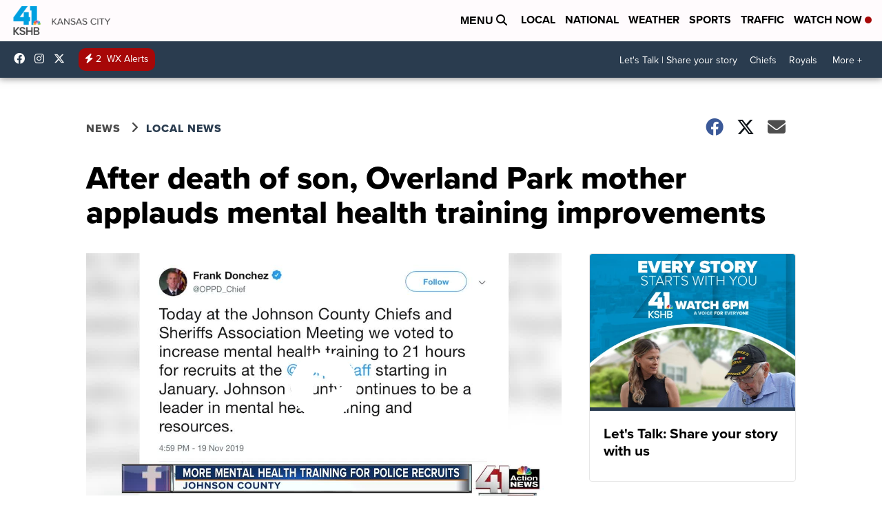

--- FILE ---
content_type: application/javascript; charset=utf-8
request_url: https://fundingchoicesmessages.google.com/f/AGSKWxUY4WlnTytYhXI71T73VmP3EsBINhDUExlUxQ08qoNUz0OzrZ2Y75HtPkjzvQikstnHD4TGeNDXKq0q2hRPmhjNcYRr1hM9XnrkTBVGQHp1Ew2AxA8wu2mcM5ksy1y-l81qZ2n2hmr4jPfLsK8l-LwhtMKnRGpj-8KcvwEVJ9PD7-7cPF80SfOxtv1Q/_/rcom-ads-/ad290x60_/livejasmine03.-Box-Ad._160x350.
body_size: -1285
content:
window['3868b948-e83e-41c9-93f2-0805cd583d70'] = true;